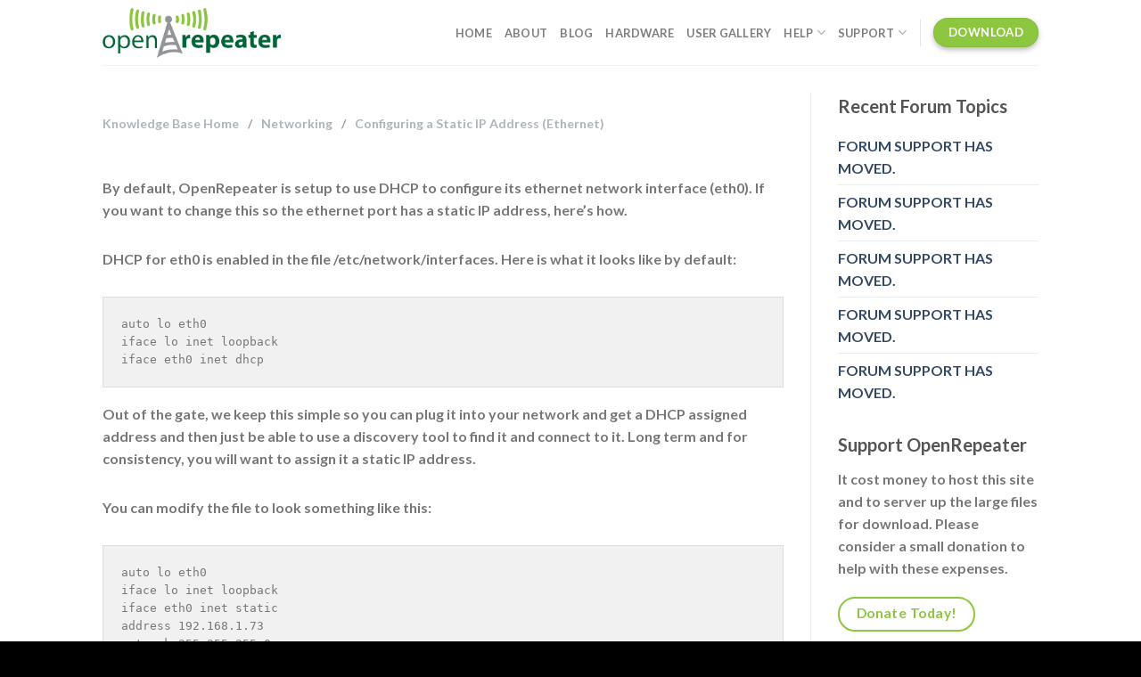

--- FILE ---
content_type: text/html; charset=UTF-8
request_url: https://openrepeater.com/knowledgebase/topic/configuring-a-static-ip-address/
body_size: 19703
content:
<!DOCTYPE html>
<html lang="en-US" class="loading-site no-js">
<head>
	<meta charset="UTF-8" />
	<link rel="profile" href="http://gmpg.org/xfn/11" />
	<link rel="pingback" href="https://openrepeater.com/xmlrpc.php" />

	<script>(function(html){html.className = html.className.replace(/\bno-js\b/,'js')})(document.documentElement);</script>
<title>Configuring a Static IP Address (Ethernet) &#8211; OpenRepeater Project</title>
<meta name='robots' content='max-image-preview:large' />
<meta name="dlm-version" content="4.8.9"><meta name="viewport" content="width=device-width, initial-scale=1" /><link rel='dns-prefetch' href='//cdn.jsdelivr.net' />
<link rel='dns-prefetch' href='//fonts.googleapis.com' />
<link rel='prefetch' href='https://openrepeater.com/wp-content/themes/flatsome/assets/js/flatsome.js?ver=f2c57559524d9813afd4' />
<link rel='prefetch' href='https://openrepeater.com/wp-content/themes/flatsome/assets/js/chunk.slider.js?ver=3.17.1' />
<link rel='prefetch' href='https://openrepeater.com/wp-content/themes/flatsome/assets/js/chunk.popups.js?ver=3.17.1' />
<link rel='prefetch' href='https://openrepeater.com/wp-content/themes/flatsome/assets/js/chunk.tooltips.js?ver=3.17.1' />
<link rel="alternate" type="application/rss+xml" title="OpenRepeater Project &raquo; Feed" href="https://openrepeater.com/feed/" />
<link rel="alternate" type="application/rss+xml" title="OpenRepeater Project &raquo; Comments Feed" href="https://openrepeater.com/comments/feed/" />
<link rel="alternate" title="oEmbed (JSON)" type="application/json+oembed" href="https://openrepeater.com/wp-json/oembed/1.0/embed?url=https%3A%2F%2Fopenrepeater.com%2F" />
<link rel="alternate" title="oEmbed (XML)" type="text/xml+oembed" href="https://openrepeater.com/wp-json/oembed/1.0/embed?url=https%3A%2F%2Fopenrepeater.com%2F&#038;format=xml" />
<style id='wp-img-auto-sizes-contain-inline-css' type='text/css'>
img:is([sizes=auto i],[sizes^="auto," i]){contain-intrinsic-size:3000px 1500px}
/*# sourceURL=wp-img-auto-sizes-contain-inline-css */
</style>
<link rel='stylesheet' id='formidable-css' href='https://openrepeater.com/wp-content/plugins/formidable/css/formidableforms.css?ver=123218' type='text/css' media='all' />
<link rel='stylesheet' id='givewp-campaign-blocks-fonts-css' href='https://fonts.googleapis.com/css2?family=Inter%3Awght%40400%3B500%3B600%3B700&#038;display=swap&#038;ver=6.9' type='text/css' media='all' />
<style id='wp-emoji-styles-inline-css' type='text/css'>

	img.wp-smiley, img.emoji {
		display: inline !important;
		border: none !important;
		box-shadow: none !important;
		height: 1em !important;
		width: 1em !important;
		margin: 0 0.07em !important;
		vertical-align: -0.1em !important;
		background: none !important;
		padding: 0 !important;
	}
/*# sourceURL=wp-emoji-styles-inline-css */
</style>
<style id='wp-block-library-inline-css' type='text/css'>
:root{--wp-block-synced-color:#7a00df;--wp-block-synced-color--rgb:122,0,223;--wp-bound-block-color:var(--wp-block-synced-color);--wp-editor-canvas-background:#ddd;--wp-admin-theme-color:#007cba;--wp-admin-theme-color--rgb:0,124,186;--wp-admin-theme-color-darker-10:#006ba1;--wp-admin-theme-color-darker-10--rgb:0,107,160.5;--wp-admin-theme-color-darker-20:#005a87;--wp-admin-theme-color-darker-20--rgb:0,90,135;--wp-admin-border-width-focus:2px}@media (min-resolution:192dpi){:root{--wp-admin-border-width-focus:1.5px}}.wp-element-button{cursor:pointer}:root .has-very-light-gray-background-color{background-color:#eee}:root .has-very-dark-gray-background-color{background-color:#313131}:root .has-very-light-gray-color{color:#eee}:root .has-very-dark-gray-color{color:#313131}:root .has-vivid-green-cyan-to-vivid-cyan-blue-gradient-background{background:linear-gradient(135deg,#00d084,#0693e3)}:root .has-purple-crush-gradient-background{background:linear-gradient(135deg,#34e2e4,#4721fb 50%,#ab1dfe)}:root .has-hazy-dawn-gradient-background{background:linear-gradient(135deg,#faaca8,#dad0ec)}:root .has-subdued-olive-gradient-background{background:linear-gradient(135deg,#fafae1,#67a671)}:root .has-atomic-cream-gradient-background{background:linear-gradient(135deg,#fdd79a,#004a59)}:root .has-nightshade-gradient-background{background:linear-gradient(135deg,#330968,#31cdcf)}:root .has-midnight-gradient-background{background:linear-gradient(135deg,#020381,#2874fc)}:root{--wp--preset--font-size--normal:16px;--wp--preset--font-size--huge:42px}.has-regular-font-size{font-size:1em}.has-larger-font-size{font-size:2.625em}.has-normal-font-size{font-size:var(--wp--preset--font-size--normal)}.has-huge-font-size{font-size:var(--wp--preset--font-size--huge)}.has-text-align-center{text-align:center}.has-text-align-left{text-align:left}.has-text-align-right{text-align:right}.has-fit-text{white-space:nowrap!important}#end-resizable-editor-section{display:none}.aligncenter{clear:both}.items-justified-left{justify-content:flex-start}.items-justified-center{justify-content:center}.items-justified-right{justify-content:flex-end}.items-justified-space-between{justify-content:space-between}.screen-reader-text{border:0;clip-path:inset(50%);height:1px;margin:-1px;overflow:hidden;padding:0;position:absolute;width:1px;word-wrap:normal!important}.screen-reader-text:focus{background-color:#ddd;clip-path:none;color:#444;display:block;font-size:1em;height:auto;left:5px;line-height:normal;padding:15px 23px 14px;text-decoration:none;top:5px;width:auto;z-index:100000}html :where(.has-border-color){border-style:solid}html :where([style*=border-top-color]){border-top-style:solid}html :where([style*=border-right-color]){border-right-style:solid}html :where([style*=border-bottom-color]){border-bottom-style:solid}html :where([style*=border-left-color]){border-left-style:solid}html :where([style*=border-width]){border-style:solid}html :where([style*=border-top-width]){border-top-style:solid}html :where([style*=border-right-width]){border-right-style:solid}html :where([style*=border-bottom-width]){border-bottom-style:solid}html :where([style*=border-left-width]){border-left-style:solid}html :where(img[class*=wp-image-]){height:auto;max-width:100%}:where(figure){margin:0 0 1em}html :where(.is-position-sticky){--wp-admin--admin-bar--position-offset:var(--wp-admin--admin-bar--height,0px)}@media screen and (max-width:600px){html :where(.is-position-sticky){--wp-admin--admin-bar--position-offset:0px}}

/*# sourceURL=wp-block-library-inline-css */
</style><style id='global-styles-inline-css' type='text/css'>
:root{--wp--preset--aspect-ratio--square: 1;--wp--preset--aspect-ratio--4-3: 4/3;--wp--preset--aspect-ratio--3-4: 3/4;--wp--preset--aspect-ratio--3-2: 3/2;--wp--preset--aspect-ratio--2-3: 2/3;--wp--preset--aspect-ratio--16-9: 16/9;--wp--preset--aspect-ratio--9-16: 9/16;--wp--preset--color--black: #000000;--wp--preset--color--cyan-bluish-gray: #abb8c3;--wp--preset--color--white: #ffffff;--wp--preset--color--pale-pink: #f78da7;--wp--preset--color--vivid-red: #cf2e2e;--wp--preset--color--luminous-vivid-orange: #ff6900;--wp--preset--color--luminous-vivid-amber: #fcb900;--wp--preset--color--light-green-cyan: #7bdcb5;--wp--preset--color--vivid-green-cyan: #00d084;--wp--preset--color--pale-cyan-blue: #8ed1fc;--wp--preset--color--vivid-cyan-blue: #0693e3;--wp--preset--color--vivid-purple: #9b51e0;--wp--preset--gradient--vivid-cyan-blue-to-vivid-purple: linear-gradient(135deg,rgb(6,147,227) 0%,rgb(155,81,224) 100%);--wp--preset--gradient--light-green-cyan-to-vivid-green-cyan: linear-gradient(135deg,rgb(122,220,180) 0%,rgb(0,208,130) 100%);--wp--preset--gradient--luminous-vivid-amber-to-luminous-vivid-orange: linear-gradient(135deg,rgb(252,185,0) 0%,rgb(255,105,0) 100%);--wp--preset--gradient--luminous-vivid-orange-to-vivid-red: linear-gradient(135deg,rgb(255,105,0) 0%,rgb(207,46,46) 100%);--wp--preset--gradient--very-light-gray-to-cyan-bluish-gray: linear-gradient(135deg,rgb(238,238,238) 0%,rgb(169,184,195) 100%);--wp--preset--gradient--cool-to-warm-spectrum: linear-gradient(135deg,rgb(74,234,220) 0%,rgb(151,120,209) 20%,rgb(207,42,186) 40%,rgb(238,44,130) 60%,rgb(251,105,98) 80%,rgb(254,248,76) 100%);--wp--preset--gradient--blush-light-purple: linear-gradient(135deg,rgb(255,206,236) 0%,rgb(152,150,240) 100%);--wp--preset--gradient--blush-bordeaux: linear-gradient(135deg,rgb(254,205,165) 0%,rgb(254,45,45) 50%,rgb(107,0,62) 100%);--wp--preset--gradient--luminous-dusk: linear-gradient(135deg,rgb(255,203,112) 0%,rgb(199,81,192) 50%,rgb(65,88,208) 100%);--wp--preset--gradient--pale-ocean: linear-gradient(135deg,rgb(255,245,203) 0%,rgb(182,227,212) 50%,rgb(51,167,181) 100%);--wp--preset--gradient--electric-grass: linear-gradient(135deg,rgb(202,248,128) 0%,rgb(113,206,126) 100%);--wp--preset--gradient--midnight: linear-gradient(135deg,rgb(2,3,129) 0%,rgb(40,116,252) 100%);--wp--preset--font-size--small: 13px;--wp--preset--font-size--medium: 20px;--wp--preset--font-size--large: 36px;--wp--preset--font-size--x-large: 42px;--wp--preset--spacing--20: 0.44rem;--wp--preset--spacing--30: 0.67rem;--wp--preset--spacing--40: 1rem;--wp--preset--spacing--50: 1.5rem;--wp--preset--spacing--60: 2.25rem;--wp--preset--spacing--70: 3.38rem;--wp--preset--spacing--80: 5.06rem;--wp--preset--shadow--natural: 6px 6px 9px rgba(0, 0, 0, 0.2);--wp--preset--shadow--deep: 12px 12px 50px rgba(0, 0, 0, 0.4);--wp--preset--shadow--sharp: 6px 6px 0px rgba(0, 0, 0, 0.2);--wp--preset--shadow--outlined: 6px 6px 0px -3px rgb(255, 255, 255), 6px 6px rgb(0, 0, 0);--wp--preset--shadow--crisp: 6px 6px 0px rgb(0, 0, 0);}:where(.is-layout-flex){gap: 0.5em;}:where(.is-layout-grid){gap: 0.5em;}body .is-layout-flex{display: flex;}.is-layout-flex{flex-wrap: wrap;align-items: center;}.is-layout-flex > :is(*, div){margin: 0;}body .is-layout-grid{display: grid;}.is-layout-grid > :is(*, div){margin: 0;}:where(.wp-block-columns.is-layout-flex){gap: 2em;}:where(.wp-block-columns.is-layout-grid){gap: 2em;}:where(.wp-block-post-template.is-layout-flex){gap: 1.25em;}:where(.wp-block-post-template.is-layout-grid){gap: 1.25em;}.has-black-color{color: var(--wp--preset--color--black) !important;}.has-cyan-bluish-gray-color{color: var(--wp--preset--color--cyan-bluish-gray) !important;}.has-white-color{color: var(--wp--preset--color--white) !important;}.has-pale-pink-color{color: var(--wp--preset--color--pale-pink) !important;}.has-vivid-red-color{color: var(--wp--preset--color--vivid-red) !important;}.has-luminous-vivid-orange-color{color: var(--wp--preset--color--luminous-vivid-orange) !important;}.has-luminous-vivid-amber-color{color: var(--wp--preset--color--luminous-vivid-amber) !important;}.has-light-green-cyan-color{color: var(--wp--preset--color--light-green-cyan) !important;}.has-vivid-green-cyan-color{color: var(--wp--preset--color--vivid-green-cyan) !important;}.has-pale-cyan-blue-color{color: var(--wp--preset--color--pale-cyan-blue) !important;}.has-vivid-cyan-blue-color{color: var(--wp--preset--color--vivid-cyan-blue) !important;}.has-vivid-purple-color{color: var(--wp--preset--color--vivid-purple) !important;}.has-black-background-color{background-color: var(--wp--preset--color--black) !important;}.has-cyan-bluish-gray-background-color{background-color: var(--wp--preset--color--cyan-bluish-gray) !important;}.has-white-background-color{background-color: var(--wp--preset--color--white) !important;}.has-pale-pink-background-color{background-color: var(--wp--preset--color--pale-pink) !important;}.has-vivid-red-background-color{background-color: var(--wp--preset--color--vivid-red) !important;}.has-luminous-vivid-orange-background-color{background-color: var(--wp--preset--color--luminous-vivid-orange) !important;}.has-luminous-vivid-amber-background-color{background-color: var(--wp--preset--color--luminous-vivid-amber) !important;}.has-light-green-cyan-background-color{background-color: var(--wp--preset--color--light-green-cyan) !important;}.has-vivid-green-cyan-background-color{background-color: var(--wp--preset--color--vivid-green-cyan) !important;}.has-pale-cyan-blue-background-color{background-color: var(--wp--preset--color--pale-cyan-blue) !important;}.has-vivid-cyan-blue-background-color{background-color: var(--wp--preset--color--vivid-cyan-blue) !important;}.has-vivid-purple-background-color{background-color: var(--wp--preset--color--vivid-purple) !important;}.has-black-border-color{border-color: var(--wp--preset--color--black) !important;}.has-cyan-bluish-gray-border-color{border-color: var(--wp--preset--color--cyan-bluish-gray) !important;}.has-white-border-color{border-color: var(--wp--preset--color--white) !important;}.has-pale-pink-border-color{border-color: var(--wp--preset--color--pale-pink) !important;}.has-vivid-red-border-color{border-color: var(--wp--preset--color--vivid-red) !important;}.has-luminous-vivid-orange-border-color{border-color: var(--wp--preset--color--luminous-vivid-orange) !important;}.has-luminous-vivid-amber-border-color{border-color: var(--wp--preset--color--luminous-vivid-amber) !important;}.has-light-green-cyan-border-color{border-color: var(--wp--preset--color--light-green-cyan) !important;}.has-vivid-green-cyan-border-color{border-color: var(--wp--preset--color--vivid-green-cyan) !important;}.has-pale-cyan-blue-border-color{border-color: var(--wp--preset--color--pale-cyan-blue) !important;}.has-vivid-cyan-blue-border-color{border-color: var(--wp--preset--color--vivid-cyan-blue) !important;}.has-vivid-purple-border-color{border-color: var(--wp--preset--color--vivid-purple) !important;}.has-vivid-cyan-blue-to-vivid-purple-gradient-background{background: var(--wp--preset--gradient--vivid-cyan-blue-to-vivid-purple) !important;}.has-light-green-cyan-to-vivid-green-cyan-gradient-background{background: var(--wp--preset--gradient--light-green-cyan-to-vivid-green-cyan) !important;}.has-luminous-vivid-amber-to-luminous-vivid-orange-gradient-background{background: var(--wp--preset--gradient--luminous-vivid-amber-to-luminous-vivid-orange) !important;}.has-luminous-vivid-orange-to-vivid-red-gradient-background{background: var(--wp--preset--gradient--luminous-vivid-orange-to-vivid-red) !important;}.has-very-light-gray-to-cyan-bluish-gray-gradient-background{background: var(--wp--preset--gradient--very-light-gray-to-cyan-bluish-gray) !important;}.has-cool-to-warm-spectrum-gradient-background{background: var(--wp--preset--gradient--cool-to-warm-spectrum) !important;}.has-blush-light-purple-gradient-background{background: var(--wp--preset--gradient--blush-light-purple) !important;}.has-blush-bordeaux-gradient-background{background: var(--wp--preset--gradient--blush-bordeaux) !important;}.has-luminous-dusk-gradient-background{background: var(--wp--preset--gradient--luminous-dusk) !important;}.has-pale-ocean-gradient-background{background: var(--wp--preset--gradient--pale-ocean) !important;}.has-electric-grass-gradient-background{background: var(--wp--preset--gradient--electric-grass) !important;}.has-midnight-gradient-background{background: var(--wp--preset--gradient--midnight) !important;}.has-small-font-size{font-size: var(--wp--preset--font-size--small) !important;}.has-medium-font-size{font-size: var(--wp--preset--font-size--medium) !important;}.has-large-font-size{font-size: var(--wp--preset--font-size--large) !important;}.has-x-large-font-size{font-size: var(--wp--preset--font-size--x-large) !important;}
/*# sourceURL=global-styles-inline-css */
</style>

<style id='classic-theme-styles-inline-css' type='text/css'>
/*! This file is auto-generated */
.wp-block-button__link{color:#fff;background-color:#32373c;border-radius:9999px;box-shadow:none;text-decoration:none;padding:calc(.667em + 2px) calc(1.333em + 2px);font-size:1.125em}.wp-block-file__button{background:#32373c;color:#fff;text-decoration:none}
/*# sourceURL=/wp-includes/css/classic-themes.min.css */
</style>
<link rel='stylesheet' id='pressapps-knowledge-base-css' href='https://openrepeater.com/wp-content/plugins/pressapps-knowledge-base/public/css/pressapps-knowledge-base-origin.css?ver=2.4.0' type='text/css' media='all' />
<style id='pressapps-knowledge-base-inline-css' type='text/css'>
.uk-card-body:hover, .uk-search-default .uk-search-input:focus { border-color: #8dc63f }
.pakb-toc { border-left-color: #8dc63f }
.pakb-accent-color, .pakb-accent-color a, .pakb-accent-color a:hover, .pakb-accent-color a:visited, .autocomplete-suggestion, .uk-card-body:hover .uk-card-title.pakb-secondary-color { color: #8dc63f }
.uk-button-primary, .uk-button-primary:focus, .styled-ol li:before { background-color: #8dc63f }
.pakb-list-icon svg, .pakb-box-icon svg, .pakb-like-btn svg, .pakb-dislike-btn svg { fill:  #8dc63f !important }
.pakb-secondary-color, .pakb-secondary-color a, .pakb-secondary-color a:hover, .pakb-secondary-color a:visited { color: #222222 }
.pakb-muted-color, .pakb-muted-color a, .pakb-muted-color a:hover, .pakb-muted-color a:visited, .uk-breadcrumb :last-child * { color: #AEB4BB }
.pakb-boxes .uk-card-title, .pakb-lists h2 { font-size: 24px;}
.pakb-boxes svg { height: 54px;}

/*# sourceURL=pressapps-knowledge-base-inline-css */
</style>
<link rel='stylesheet' id='bbp-default-css' href='https://openrepeater.com/wp-content/plugins/bbpress/templates/default/css/bbpress.min.css?ver=2.6.9' type='text/css' media='all' />
<link rel='stylesheet' id='give-styles-css' href='https://openrepeater.com/wp-content/plugins/give/build/assets/dist/css/give.css?ver=4.13.1' type='text/css' media='all' />
<link rel='stylesheet' id='give-donation-summary-style-frontend-css' href='https://openrepeater.com/wp-content/plugins/give/build/assets/dist/css/give-donation-summary.css?ver=4.13.1' type='text/css' media='all' />
<link rel='stylesheet' id='givewp-design-system-foundation-css' href='https://openrepeater.com/wp-content/plugins/give/build/assets/dist/css/design-system/foundation.css?ver=1.2.0' type='text/css' media='all' />
<link rel='stylesheet' id='enlighterjs-css' href='https://openrepeater.com/wp-content/plugins/enlighter/cache/enlighterjs.min.css?ver=+5sCehXzuGtd7Qp' type='text/css' media='all' />
<link rel='stylesheet' id='flatsome-main-css' href='https://openrepeater.com/wp-content/themes/flatsome/assets/css/flatsome.css?ver=3.17.1' type='text/css' media='all' />
<style id='flatsome-main-inline-css' type='text/css'>
@font-face {
				font-family: "fl-icons";
				font-display: block;
				src: url(https://openrepeater.com/wp-content/themes/flatsome/assets/css/icons/fl-icons.eot?v=3.17.1);
				src:
					url(https://openrepeater.com/wp-content/themes/flatsome/assets/css/icons/fl-icons.eot#iefix?v=3.17.1) format("embedded-opentype"),
					url(https://openrepeater.com/wp-content/themes/flatsome/assets/css/icons/fl-icons.woff2?v=3.17.1) format("woff2"),
					url(https://openrepeater.com/wp-content/themes/flatsome/assets/css/icons/fl-icons.ttf?v=3.17.1) format("truetype"),
					url(https://openrepeater.com/wp-content/themes/flatsome/assets/css/icons/fl-icons.woff?v=3.17.1) format("woff"),
					url(https://openrepeater.com/wp-content/themes/flatsome/assets/css/icons/fl-icons.svg?v=3.17.1#fl-icons) format("svg");
			}
/*# sourceURL=flatsome-main-inline-css */
</style>
<link rel='stylesheet' id='flatsome-style-css' href='https://openrepeater.com/wp-content/themes/flatsome-child/style.css?ver=3.0' type='text/css' media='all' />
<style id='rocket-lazyload-inline-css' type='text/css'>
.rll-youtube-player{position:relative;padding-bottom:56.23%;height:0;overflow:hidden;max-width:100%;}.rll-youtube-player:focus-within{outline: 2px solid currentColor;outline-offset: 5px;}.rll-youtube-player iframe{position:absolute;top:0;left:0;width:100%;height:100%;z-index:100;background:0 0}.rll-youtube-player img{bottom:0;display:block;left:0;margin:auto;max-width:100%;width:100%;position:absolute;right:0;top:0;border:none;height:auto;-webkit-transition:.4s all;-moz-transition:.4s all;transition:.4s all}.rll-youtube-player img:hover{-webkit-filter:brightness(75%)}.rll-youtube-player .play{height:100%;width:100%;left:0;top:0;position:absolute;background:url(https://openrepeater.com/wp-content/plugins/rocket-lazy-load/assets/img/youtube.png) no-repeat center;background-color: transparent !important;cursor:pointer;border:none;}
/*# sourceURL=rocket-lazyload-inline-css */
</style>
<script type="text/javascript" src="https://openrepeater.com/wp-includes/js/jquery/jquery.min.js?ver=3.7.1" id="jquery-core-js"></script>
<script type="text/javascript" src="https://openrepeater.com/wp-includes/js/jquery/jquery-migrate.min.js?ver=3.4.1" id="jquery-migrate-js"></script>
<script type="text/javascript" id="pressapps-knowledge-base-js-extra">
/* <![CDATA[ */
var PAKB = {"base_url":"https://openrepeater.com","ajaxurl":"https://openrepeater.com/wp-admin/admin-ajax.php","category":"1","noresult_placeholder":"No Results Found","tocscrolloffset":"100"};
//# sourceURL=pressapps-knowledge-base-js-extra
/* ]]> */
</script>
<script type="text/javascript" src="https://openrepeater.com/wp-content/plugins/pressapps-knowledge-base/public/js/pressapps-knowledge-base-public.js?ver=2.4.0" id="pressapps-knowledge-base-js"></script>
<script type="text/javascript" src="https://openrepeater.com/wp-includes/js/dist/hooks.min.js?ver=dd5603f07f9220ed27f1" id="wp-hooks-js"></script>
<script type="text/javascript" src="https://openrepeater.com/wp-includes/js/dist/i18n.min.js?ver=c26c3dc7bed366793375" id="wp-i18n-js"></script>
<script type="text/javascript" id="wp-i18n-js-after">
/* <![CDATA[ */
wp.i18n.setLocaleData( { 'text direction\u0004ltr': [ 'ltr' ] } );
//# sourceURL=wp-i18n-js-after
/* ]]> */
</script>
<script type="text/javascript" id="give-js-extra">
/* <![CDATA[ */
var give_global_vars = {"ajaxurl":"https://openrepeater.com/wp-admin/admin-ajax.php","checkout_nonce":"d4e1c3e345","currency":"USD","currency_sign":"$","currency_pos":"before","thousands_separator":",","decimal_separator":".","no_gateway":"Please select a payment method.","bad_minimum":"The minimum custom donation amount for this form is","bad_maximum":"The maximum custom donation amount for this form is","general_loading":"Loading...","purchase_loading":"Please Wait...","textForOverlayScreen":"\u003Ch3\u003EProcessing...\u003C/h3\u003E\u003Cp\u003EThis will only take a second!\u003C/p\u003E","number_decimals":"2","is_test_mode":"","give_version":"4.13.1","magnific_options":{"main_class":"give-modal","close_on_bg_click":false},"form_translation":{"payment-mode":"Please select payment mode.","give_first":"Please enter your first name.","give_last":"Please enter your last name.","give_email":"Please enter a valid email address.","give_user_login":"Invalid email address or username.","give_user_pass":"Enter a password.","give_user_pass_confirm":"Enter the password confirmation.","give_agree_to_terms":"You must agree to the terms and conditions."},"confirm_email_sent_message":"Please check your email and click on the link to access your complete donation history.","ajax_vars":{"ajaxurl":"https://openrepeater.com/wp-admin/admin-ajax.php","ajaxNonce":"1a05d7844c","loading":"Loading","select_option":"Please select an option","default_gateway":"paypal","permalinks":"1","number_decimals":2},"cookie_hash":"00754c997ca1eeb35264523b4b9d9a7d","session_nonce_cookie_name":"wp-give_session_reset_nonce_00754c997ca1eeb35264523b4b9d9a7d","session_cookie_name":"wp-give_session_00754c997ca1eeb35264523b4b9d9a7d","delete_session_nonce_cookie":"0"};
var giveApiSettings = {"root":"https://openrepeater.com/wp-json/give-api/v2/","rest_base":"give-api/v2"};
//# sourceURL=give-js-extra
/* ]]> */
</script>
<script type="text/javascript" src="https://openrepeater.com/wp-content/plugins/give/build/assets/dist/js/give.js?ver=8540f4f50a2032d9c5b5" id="give-js"></script>
<link rel="https://api.w.org/" href="https://openrepeater.com/wp-json/" /><link rel="EditURI" type="application/rsd+xml" title="RSD" href="https://openrepeater.com/xmlrpc.php?rsd" />
<meta name="generator" content="WordPress 6.9" />
<link rel="canonical" href="https://openrepeater.com/knowledgebase/topic/configuring-a-static-ip-address/" />
<link rel='shortlink' href='https://openrepeater.com/?p=1563' />
<style type="text/css">.awesome-changelog .log-items li .type.add{background:#16A05C;}.awesome-changelog .log-items li .type.removed{background:#3879D9;}.awesome-changelog .log-items li .type.fixed{background:#3879D9;}.awesome-changelog .log-items li .type.update{background:#1488C4;}</style><meta name="generator" content="Give v4.13.1" />
<script>document.documentElement.className += " js";</script>
<style>.bg{opacity: 0; transition: opacity 1s; -webkit-transition: opacity 1s;} .bg-loaded{opacity: 1;}</style><link rel="icon" href="https://openrepeater.com/wp-content/uploads/2023/08/cropped-OpenRepeater-Square-Logo-Mark-32x32.png" sizes="32x32" />
<link rel="icon" href="https://openrepeater.com/wp-content/uploads/2023/08/cropped-OpenRepeater-Square-Logo-Mark-192x192.png" sizes="192x192" />
<link rel="apple-touch-icon" href="https://openrepeater.com/wp-content/uploads/2023/08/cropped-OpenRepeater-Square-Logo-Mark-180x180.png" />
<meta name="msapplication-TileImage" content="https://openrepeater.com/wp-content/uploads/2023/08/cropped-OpenRepeater-Square-Logo-Mark-270x270.png" />
<style id="custom-css" type="text/css">:root {--primary-color: #8dc63f;}.header-main{height: 73px}#logo img{max-height: 73px}#logo{width:200px;}.header-top{min-height: 30px}.transparent .header-main{height: 90px}.transparent #logo img{max-height: 90px}.has-transparent + .page-title:first-of-type,.has-transparent + #main > .page-title,.has-transparent + #main > div > .page-title,.has-transparent + #main .page-header-wrapper:first-of-type .page-title{padding-top: 140px;}.header.show-on-scroll,.stuck .header-main{height:70px!important}.stuck #logo img{max-height: 70px!important}.header-bottom {background-color: #f1f1f1}@media (max-width: 549px) {.header-main{height: 70px}#logo img{max-height: 70px}}/* Color */.accordion-title.active, .has-icon-bg .icon .icon-inner,.logo a, .primary.is-underline, .primary.is-link, .badge-outline .badge-inner, .nav-outline > li.active> a,.nav-outline >li.active > a, .cart-icon strong,[data-color='primary'], .is-outline.primary{color: #8dc63f;}/* Color !important */[data-text-color="primary"]{color: #8dc63f!important;}/* Background Color */[data-text-bg="primary"]{background-color: #8dc63f;}/* Background */.scroll-to-bullets a,.featured-title, .label-new.menu-item > a:after, .nav-pagination > li > .current,.nav-pagination > li > span:hover,.nav-pagination > li > a:hover,.has-hover:hover .badge-outline .badge-inner,button[type="submit"], .button.wc-forward:not(.checkout):not(.checkout-button), .button.submit-button, .button.primary:not(.is-outline),.featured-table .title,.is-outline:hover, .has-icon:hover .icon-label,.nav-dropdown-bold .nav-column li > a:hover, .nav-dropdown.nav-dropdown-bold > li > a:hover, .nav-dropdown-bold.dark .nav-column li > a:hover, .nav-dropdown.nav-dropdown-bold.dark > li > a:hover, .header-vertical-menu__opener ,.is-outline:hover, .tagcloud a:hover,.grid-tools a, input[type='submit']:not(.is-form), .box-badge:hover .box-text, input.button.alt,.nav-box > li > a:hover,.nav-box > li.active > a,.nav-pills > li.active > a ,.current-dropdown .cart-icon strong, .cart-icon:hover strong, .nav-line-bottom > li > a:before, .nav-line-grow > li > a:before, .nav-line > li > a:before,.banner, .header-top, .slider-nav-circle .flickity-prev-next-button:hover svg, .slider-nav-circle .flickity-prev-next-button:hover .arrow, .primary.is-outline:hover, .button.primary:not(.is-outline), input[type='submit'].primary, input[type='submit'].primary, input[type='reset'].button, input[type='button'].primary, .badge-inner{background-color: #8dc63f;}/* Border */.nav-vertical.nav-tabs > li.active > a,.scroll-to-bullets a.active,.nav-pagination > li > .current,.nav-pagination > li > span:hover,.nav-pagination > li > a:hover,.has-hover:hover .badge-outline .badge-inner,.accordion-title.active,.featured-table,.is-outline:hover, .tagcloud a:hover,blockquote, .has-border, .cart-icon strong:after,.cart-icon strong,.blockUI:before, .processing:before,.loading-spin, .slider-nav-circle .flickity-prev-next-button:hover svg, .slider-nav-circle .flickity-prev-next-button:hover .arrow, .primary.is-outline:hover{border-color: #8dc63f}.nav-tabs > li.active > a{border-top-color: #8dc63f}.widget_shopping_cart_content .blockUI.blockOverlay:before { border-left-color: #8dc63f }.woocommerce-checkout-review-order .blockUI.blockOverlay:before { border-left-color: #8dc63f }/* Fill */.slider .flickity-prev-next-button:hover svg,.slider .flickity-prev-next-button:hover .arrow{fill: #8dc63f;}/* Focus */.primary:focus-visible, .submit-button:focus-visible, button[type="submit"]:focus-visible { outline-color: #8dc63f!important; }/* Background Color */[data-icon-label]:after, .secondary.is-underline:hover,.secondary.is-outline:hover,.icon-label,.button.secondary:not(.is-outline),.button.alt:not(.is-outline), .badge-inner.on-sale, .button.checkout, .single_add_to_cart_button, .current .breadcrumb-step{ background-color:#006838; }[data-text-bg="secondary"]{background-color: #006838;}/* Color */.secondary.is-underline,.secondary.is-link, .secondary.is-outline,.stars a.active, .star-rating:before, .woocommerce-page .star-rating:before,.star-rating span:before, .color-secondary{color: #006838}/* Color !important */[data-text-color="secondary"]{color: #006838!important;}/* Border */.secondary.is-outline:hover{border-color:#006838}/* Focus */.secondary:focus-visible, .alt:focus-visible { outline-color: #006838!important; }.success.is-underline:hover,.success.is-outline:hover,.success{background-color: #1E73BE}.success-color, .success.is-link, .success.is-outline{color: #1E73BE;}.success-border{border-color: #1E73BE!important;}/* Color !important */[data-text-color="success"]{color: #1E73BE!important;}/* Background Color */[data-text-bg="success"]{background-color: #1E73BE;}body{font-family: Lato, sans-serif;}body {font-weight: 400;font-style: normal;}.nav > li > a {font-family: Lato, sans-serif;}.mobile-sidebar-levels-2 .nav > li > ul > li > a {font-family: Lato, sans-serif;}.nav > li > a,.mobile-sidebar-levels-2 .nav > li > ul > li > a {font-weight: 700;font-style: normal;}h1,h2,h3,h4,h5,h6,.heading-font, .off-canvas-center .nav-sidebar.nav-vertical > li > a{font-family: Lato, sans-serif;}h1,h2,h3,h4,h5,h6,.heading-font,.banner h1,.banner h2 {font-weight: 700;font-style: normal;}.alt-font{font-family: "Dancing Script", sans-serif;}.alt-font {font-weight: 400!important;font-style: normal!important;}.absolute-footer, html{background-color: #000000}.nav-vertical-fly-out > li + li {border-top-width: 1px; border-top-style: solid;}.label-new.menu-item > a:after{content:"New";}.label-hot.menu-item > a:after{content:"Hot";}.label-sale.menu-item > a:after{content:"Sale";}.label-popular.menu-item > a:after{content:"Popular";}</style><style id="kirki-inline-styles">/* latin-ext */
@font-face {
  font-family: 'Lato';
  font-style: normal;
  font-weight: 400;
  font-display: swap;
  src: url(https://openrepeater.com/wp-content/fonts/lato/font) format('woff');
  unicode-range: U+0100-02BA, U+02BD-02C5, U+02C7-02CC, U+02CE-02D7, U+02DD-02FF, U+0304, U+0308, U+0329, U+1D00-1DBF, U+1E00-1E9F, U+1EF2-1EFF, U+2020, U+20A0-20AB, U+20AD-20C0, U+2113, U+2C60-2C7F, U+A720-A7FF;
}
/* latin */
@font-face {
  font-family: 'Lato';
  font-style: normal;
  font-weight: 400;
  font-display: swap;
  src: url(https://openrepeater.com/wp-content/fonts/lato/font) format('woff');
  unicode-range: U+0000-00FF, U+0131, U+0152-0153, U+02BB-02BC, U+02C6, U+02DA, U+02DC, U+0304, U+0308, U+0329, U+2000-206F, U+20AC, U+2122, U+2191, U+2193, U+2212, U+2215, U+FEFF, U+FFFD;
}
/* latin-ext */
@font-face {
  font-family: 'Lato';
  font-style: normal;
  font-weight: 700;
  font-display: swap;
  src: url(https://openrepeater.com/wp-content/fonts/lato/font) format('woff');
  unicode-range: U+0100-02BA, U+02BD-02C5, U+02C7-02CC, U+02CE-02D7, U+02DD-02FF, U+0304, U+0308, U+0329, U+1D00-1DBF, U+1E00-1E9F, U+1EF2-1EFF, U+2020, U+20A0-20AB, U+20AD-20C0, U+2113, U+2C60-2C7F, U+A720-A7FF;
}
/* latin */
@font-face {
  font-family: 'Lato';
  font-style: normal;
  font-weight: 700;
  font-display: swap;
  src: url(https://openrepeater.com/wp-content/fonts/lato/font) format('woff');
  unicode-range: U+0000-00FF, U+0131, U+0152-0153, U+02BB-02BC, U+02C6, U+02DA, U+02DC, U+0304, U+0308, U+0329, U+2000-206F, U+20AC, U+2122, U+2191, U+2193, U+2212, U+2215, U+FEFF, U+FFFD;
}/* vietnamese */
@font-face {
  font-family: 'Dancing Script';
  font-style: normal;
  font-weight: 400;
  font-display: swap;
  src: url(https://openrepeater.com/wp-content/fonts/dancing-script/font) format('woff');
  unicode-range: U+0102-0103, U+0110-0111, U+0128-0129, U+0168-0169, U+01A0-01A1, U+01AF-01B0, U+0300-0301, U+0303-0304, U+0308-0309, U+0323, U+0329, U+1EA0-1EF9, U+20AB;
}
/* latin-ext */
@font-face {
  font-family: 'Dancing Script';
  font-style: normal;
  font-weight: 400;
  font-display: swap;
  src: url(https://openrepeater.com/wp-content/fonts/dancing-script/font) format('woff');
  unicode-range: U+0100-02BA, U+02BD-02C5, U+02C7-02CC, U+02CE-02D7, U+02DD-02FF, U+0304, U+0308, U+0329, U+1D00-1DBF, U+1E00-1E9F, U+1EF2-1EFF, U+2020, U+20A0-20AB, U+20AD-20C0, U+2113, U+2C60-2C7F, U+A720-A7FF;
}
/* latin */
@font-face {
  font-family: 'Dancing Script';
  font-style: normal;
  font-weight: 400;
  font-display: swap;
  src: url(https://openrepeater.com/wp-content/fonts/dancing-script/font) format('woff');
  unicode-range: U+0000-00FF, U+0131, U+0152-0153, U+02BB-02BC, U+02C6, U+02DA, U+02DC, U+0304, U+0308, U+0329, U+2000-206F, U+20AC, U+2122, U+2191, U+2193, U+2212, U+2215, U+FEFF, U+FFFD;
}</style><noscript><style id="rocket-lazyload-nojs-css">.rll-youtube-player, [data-lazy-src]{display:none !important;}</style></noscript></head>

<body class="wp-singular knowledgebase-template-default single single-knowledgebase postid-1563 wp-theme-flatsome wp-child-theme-flatsome-child pakb-template-single lightbox nav-dropdown-has-arrow nav-dropdown-has-shadow nav-dropdown-has-border">


<a class="skip-link screen-reader-text" href="#main">Skip to content</a>

<div id="wrapper">

	
	<header id="header" class="header has-sticky sticky-jump">
		<div class="header-wrapper">
			<div id="masthead" class="header-main ">
      <div class="header-inner flex-row container logo-left medium-logo-center" role="navigation">

          <!-- Logo -->
          <div id="logo" class="flex-col logo">
            
<!-- Header logo -->
<a href="https://openrepeater.com/" title="OpenRepeater Project" rel="home">
		<img width="275" height="77" src="data:image/svg+xml,%3Csvg%20xmlns='http://www.w3.org/2000/svg'%20viewBox='0%200%20275%2077'%3E%3C/svg%3E" class="header_logo header-logo" alt="OpenRepeater Project" data-lazy-src="https://openrepeater.com/wp-content/uploads/2015/05/OpenRepeaterLogo-Login.png"/><noscript><img width="275" height="77" src="https://openrepeater.com/wp-content/uploads/2015/05/OpenRepeaterLogo-Login.png" class="header_logo header-logo" alt="OpenRepeater Project"/></noscript><img  width="275" height="77" src="data:image/svg+xml,%3Csvg%20xmlns='http://www.w3.org/2000/svg'%20viewBox='0%200%20275%2077'%3E%3C/svg%3E" class="header-logo-dark" alt="OpenRepeater Project" data-lazy-src="https://openrepeater.com/wp-content/uploads/2015/05/OpenRepeaterLogo-Login.png"/><noscript><img  width="275" height="77" src="https://openrepeater.com/wp-content/uploads/2015/05/OpenRepeaterLogo-Login.png" class="header-logo-dark" alt="OpenRepeater Project"/></noscript></a>
          </div>

          <!-- Mobile Left Elements -->
          <div class="flex-col show-for-medium flex-left">
            <ul class="mobile-nav nav nav-left ">
              <li class="nav-icon has-icon">
  		<a href="#" data-open="#main-menu" data-pos="left" data-bg="main-menu-overlay" data-color="" class="is-small" aria-label="Menu" aria-controls="main-menu" aria-expanded="false">

		  <i class="icon-menu" ></i>
		  		</a>
	</li>
            </ul>
          </div>

          <!-- Left Elements -->
          <div class="flex-col hide-for-medium flex-left
            flex-grow">
            <ul class="header-nav header-nav-main nav nav-left  nav-uppercase" >
                          </ul>
          </div>

          <!-- Right Elements -->
          <div class="flex-col hide-for-medium flex-right">
            <ul class="header-nav header-nav-main nav nav-right  nav-uppercase">
              <li id="menu-item-1097" class="menu-item menu-item-type-post_type menu-item-object-page menu-item-home menu-item-1097 menu-item-design-default"><a href="https://openrepeater.com/" class="nav-top-link">Home</a></li>
<li id="menu-item-1096" class="menu-item menu-item-type-post_type menu-item-object-page menu-item-1096 menu-item-design-default"><a href="https://openrepeater.com/about/" class="nav-top-link">About</a></li>
<li id="menu-item-3134" class="menu-item menu-item-type-post_type menu-item-object-page menu-item-3134 menu-item-design-default"><a href="https://openrepeater.com/blog/" class="nav-top-link">Blog</a></li>
<li id="menu-item-2284" class="menu-item menu-item-type-post_type menu-item-object-page menu-item-2284 menu-item-design-default"><a href="https://openrepeater.com/hardware/" class="nav-top-link">Hardware</a></li>
<li id="menu-item-2203" class="menu-item menu-item-type-post_type menu-item-object-page menu-item-2203 menu-item-design-default"><a href="https://openrepeater.com/gallery/" class="nav-top-link">User Gallery</a></li>
<li id="menu-item-1084" class="menu-item menu-item-type-custom menu-item-object-custom menu-item-has-children menu-item-1084 menu-item-design-default has-dropdown"><a class="nav-top-link" aria-expanded="false" aria-haspopup="menu">Help<i class="icon-angle-down" ></i></a>
<ul class="sub-menu nav-dropdown nav-dropdown-default">
	<li id="menu-item-2285" class="menu-item menu-item-type-post_type menu-item-object-page menu-item-2285"><a href="https://openrepeater.com/getting-started/">Getting Started</a></li>
	<li id="menu-item-3231" class="menu-item menu-item-type-post_type menu-item-object-page menu-item-3231"><a href="https://openrepeater.com/knowledgebase/">Knowledge Base</a></li>
	<li id="menu-item-3748" class="menu-item menu-item-type-custom menu-item-object-custom menu-item-3748"><a target="_blank" rel="noopener noreferrer" href="https://github.com/OpenRepeater/openrepeater/issues">GitHub Issues</a></li>
	<li id="menu-item-1094" class="menu-item menu-item-type-custom menu-item-object-custom menu-item-1094"><a href="https://openrepeater.com/forums">Forums (Archive)</a></li>
	<li id="menu-item-2539" class="menu-item menu-item-type-post_type menu-item-object-page menu-item-2539"><a href="https://openrepeater.com/videos/">Videos</a></li>
</ul>
</li>
<li id="menu-item-902" class="menu-item menu-item-type-custom menu-item-object-custom menu-item-has-children menu-item-902 menu-item-design-default has-dropdown"><a href="#" class="nav-top-link" aria-expanded="false" aria-haspopup="menu">Support<i class="icon-angle-down" ></i></a>
<ul class="sub-menu nav-dropdown nav-dropdown-default">
	<li id="menu-item-775" class="menu-item menu-item-type-post_type menu-item-object-page menu-item-775"><a href="https://openrepeater.com/contribute/">Contribute</a></li>
	<li id="menu-item-774" class="menu-item menu-item-type-post_type menu-item-object-page menu-item-774"><a href="https://openrepeater.com/donate/">Donate</a></li>
</ul>
</li>
<li class="header-divider"></li><li class="html header-button-1">
	<div class="header-button">
	<a href="https://openrepeater.com/downloads/" class="button primary box-shadow-2 box-shadow-3-hover"  style="border-radius:99px;">
    <span>Download</span>
  </a>
	</div>
</li>


            </ul>
          </div>

          <!-- Mobile Right Elements -->
          <div class="flex-col show-for-medium flex-right">
            <ul class="mobile-nav nav nav-right ">
                          </ul>
          </div>

      </div>

            <div class="container"><div class="top-divider full-width"></div></div>
      </div>
<div id="wide-nav" class="header-bottom wide-nav show-for-medium">
    <div class="flex-row container">

            
            
            
                          <div class="flex-col show-for-medium flex-grow">
                  <ul class="nav header-bottom-nav nav-center mobile-nav  nav-uppercase">
                      <li><a class="element-error tooltip" title="WooCommerce needed">-</a></li>                  </ul>
              </div>
            
    </div>
</div>

<div class="header-bg-container fill"><div class="header-bg-image fill"></div><div class="header-bg-color fill"></div></div>		</div>
	</header>

	
	<main id="main" class="">


<div class="page-wrapper page-right-sidebar">
<div class="row">

<div id="content" class="large-9 left col col-divided" role="main">
	<div class="page-inner">
				
			<br />
<article class="uk-article pakb-link">
<ul class="uk-breadcrumb pakb-link pakb-muted-color uk-margin-medium-bottom">
<li><a href="https://openrepeater.com/knowledgebase/">Knowledge Base Home</a></li>
<li><a href="https://openrepeater.com/knowledgebase/category/networking/">Networking</a></li>
<li><span>Configuring a Static IP Address (Ethernet)</span></li>
</ul>
<div class="pakb-article-content">
<p>By default, OpenRepeater is setup to use DHCP to configure its ethernet network interface (eth0). If you want to change this so the ethernet port has a static IP address, here&#8217;s how.</p>
<p>DHCP for eth0 is enabled in the file /etc/network/interfaces. Here is what it looks like by default:</p>
<pre>auto lo eth0
iface lo inet loopback
iface eth0 inet dhcp</pre>
<p>Out of the gate, we keep this simple so you can plug it into your network and get a DHCP assigned address and then just be able to use a discovery tool to find it and connect to it. Long term and for consistency, you will want to assign it a static IP address.</p>
<p>You can modify the file to look something like this:</p>
<pre>auto lo eth0
iface lo inet loopback
iface eth0 inet static
address 192.168.1.73
netmask 255.255.255.0
gateway 192.168.1.1</pre>
<p>So, instead of the line:</p>
<pre class="">iface eth0 inet dhcp</pre>
<p>You&#8217;ll need to replace that with lines like this:</p>
<pre class="">iface eth0 inet static
address 192.168.1.73
netmask 255.255.255.0
gateway 192.168.1.1</pre>
<p>The above example assigns the address 192.168.1.73 to eth0 with a subnet mask of 255.255.255.0 and a gateway of 192.168.1.1. You will need to make sure these match your network setup and double check your typing before you save the changes. Also, if you are running a mixed network (DHCP &amp; Static), you will need to make sure you assign a static address that is 1) available on your network, and 2) is outside of where DHCP assigns addresses.</p>
<p>You can use the following from the command line to edit the file:</p>
<pre class="">nano /etc/network/interfaces</pre>
<p>You will also need to check to make sure that you have a valid DNS server listed in <strong>/etc/resolv.conf</strong>. Edit this file using nano and add your DNS server (if it is not already there). If you are using a broadband router, add the address of your router as the DNS server.</p>
<p>When done with editing these file, double check your entries, then save. To do this simply exit the file (Ctrl + X) then you will pre prompted if you want to save and overwrite the file.</p>
<p>When done, restart the board:</p>
<pre class="">shutdown -r now</pre>
<p>Note: that if you were connected via SSH, you connection will be broken and you will need to reconnect with the new IP address you just set.</p>
</div>
<div class="pakb-muted-color uk-margin-medium-top"><time class="updated published" datetime="2016-03-12T00:27:20-05:00">Last Updated: 10 years ago</time> <span>in</span>&nbsp;<a href="https://openrepeater.com/knowledgebase/category/networking/">Networking</a> </div>
<div id="pakb-vote">
<div class="votes uk-margin-large-top">
<div class="uk-text-center mb-l text-l">Did this article answer your question?</div>
<div class="uk-flex uk-flex-center">
<div class="uk-text-right"><a title="I found this helpful" class="pakb-like-btn pakb-accent-color" data-uk-tooltip href="#" onclick="return false" data-post-id="1563"><svg xmlns="http://www.w3.org/2000/svg" viewBox="0 0 50 50" width="50" height="50" fill="#666"><path d="M 15 7 C 7.832031 7 2 12.832031 2 20 C 2 34.761719 18.695313 42.046875 24.375 46.78125 L 25 47.3125 L 25.625 46.78125 C 31.304688 42.046875 48 34.761719 48 20 C 48 12.832031 42.167969 7 35 7 C 30.945313 7 27.382813 8.925781 25 11.84375 C 22.617188 8.925781 19.054688 7 15 7 Z M 15 9 C 18.835938 9 22.1875 10.96875 24.15625 13.9375 L 25 15.1875 L 25.84375 13.9375 C 27.8125 10.96875 31.164063 9 35 9 C 41.085938 9 46 13.914063 46 20 C 46 32.898438 31.59375 39.574219 25 44.78125 C 18.40625 39.574219 4 32.898438 4 20 C 4 13.914063 8.914063 9 15 9 Z"/></svg></a></div>
<div class="uk-text-left"><a title="I did not find this helpful" class="pakb-dislike-btn pakb-accent-color" data-uk-tooltip href="#" onclick="return false" data-post-id="1563"><svg xmlns="http://www.w3.org/2000/svg" viewBox="0 0 50 50" width="50" height="50" fill="#666"><path d="M 15 7 C 7.855469 7 2 12.855469 2 20 C 2 34.761719 18.695313 42.046875 24.375 46.78125 C 24.742188 47.074219 25.257813 47.074219 25.625 46.78125 C 31.304688 42.046875 48 34.761719 48 20 C 48 12.855469 42.144531 7 35 7 C 32.742188 7 30.679688 7.558594 28.84375 8.53125 C 28.578125 8.660156 28.382813 8.902344 28.3125 9.1875 L 27.03125 14.78125 C 26.964844 15.078125 27.035156 15.386719 27.222656 15.621094 C 27.414063 15.859375 27.699219 15.996094 28 16 L 30.21875 16 L 27.15625 23.625 C 27.03125 23.933594 27.070313 24.285156 27.257813 24.5625 C 27.445313 24.839844 27.757813 25.003906 28.09375 25 L 28.90625 25 L 24.75 31.71875 L 25.96875 26.21875 C 26.035156 25.921875 25.964844 25.613281 25.777344 25.378906 C 25.585938 25.140625 25.300781 25.003906 25 25 L 23.09375 25 L 25.75 17.3125 C 25.847656 17.011719 25.800781 16.679688 25.613281 16.417969 C 25.429688 16.160156 25.132813 16.003906 24.8125 16 L 21.8125 16 L 22.875 10.375 C 22.941406 10.007813 22.796875 9.632813 22.5 9.40625 C 20.421875 7.875 17.804688 7 15 7 Z M 15 9 C 17.175781 9 19.140625 9.65625 20.78125 10.71875 L 19.625 16.8125 C 19.570313 17.101563 19.644531 17.402344 19.832031 17.632813 C 20.019531 17.859375 20.296875 17.996094 20.59375 18 L 23.40625 18 L 20.75 25.6875 C 20.652344 25.988281 20.699219 26.320313 20.886719 26.582031 C 21.070313 26.839844 21.367188 26.996094 21.6875 27 L 23.75 27 L 21.53125 36.96875 C 21.4375 37.4375 21.6875 37.90625 22.128906 38.085938 C 22.570313 38.269531 23.078125 38.113281 23.34375 37.71875 L 31.5625 24.53125 C 31.757813 24.21875 31.765625 23.824219 31.582031 23.503906 C 31.402344 23.183594 31.054688 22.988281 30.6875 23 L 29.59375 23 L 32.625 15.375 C 32.75 15.066406 32.710938 14.714844 32.523438 14.4375 C 32.335938 14.160156 32.023438 13.996094 31.6875 14 L 29.25 14 L 30.15625 10.125 C 31.621094 9.414063 33.207031 9 35 9 C 41.054688 9 46 13.945313 46 20 C 46 32.898438 31.59375 39.574219 25 44.78125 C 18.40625 39.574219 4 32.898438 4 20 C 4 13.945313 8.945313 9 15 9 Z"/></svg></a></div>
</div>
</div>
</div>
</article>

			
			</div>
</div>

<div class="large-3 col">
	<div class="box box_layout clearfix column_class widget widget_recent_entries"><div class="caption"><h3 class="featured_article_title">Recent Forum Topics</h3></div><div class="space margin-b20"></div>
		<ul class="bbp-topics-widget newness">

			
				<li>
					<a class="bbp-forum-title" href="https://openrepeater.com/forums/topic/forum-support-has-moved-6/">FORUM SUPPORT HAS MOVED.</a>

					
					
				</li>

			
				<li>
					<a class="bbp-forum-title" href="https://openrepeater.com/forums/topic/forum-support-has-moved-5/">FORUM SUPPORT HAS MOVED.</a>

					
					
				</li>

			
				<li>
					<a class="bbp-forum-title" href="https://openrepeater.com/forums/topic/forum-support-has-moved-4/">FORUM SUPPORT HAS MOVED.</a>

					
					
				</li>

			
				<li>
					<a class="bbp-forum-title" href="https://openrepeater.com/forums/topic/forum-support-has-moved-3/">FORUM SUPPORT HAS MOVED.</a>

					
					
				</li>

			
				<li>
					<a class="bbp-forum-title" href="https://openrepeater.com/forums/topic/forum-support-has-moved-2/">FORUM SUPPORT HAS MOVED.</a>

					
					
				</li>

			
		</ul>

		</div><div class="widget_text box box_layout clearfix column_class widget widget_recent_entries"><div class="caption"><h3 class="featured_article_title">Support OpenRepeater</h3></div><div class="space margin-b20"></div><div class="textwidget custom-html-widget">It cost money to host this site and to server up the large files for download. Please consider a small donation to help with these expenses.

	<div id="gap-895071135" class="gap-element clearfix" style="display:block; height:auto;">
		
<style>
#gap-895071135 {
  padding-top: 20px;
}
</style>
	</div>
	

<a href="https://openrepeater.com/donate/" target="_self" class="button primary is-outline lowercase"  style="border-radius:99px;">
    <span>Donate Today!</span>
  </a>
</div></div></div>

</div>
</div>



</main>

<footer id="footer" class="footer-wrapper">

	
<!-- FOOTER 1 -->

<!-- FOOTER 2 -->



<div class="absolute-footer dark medium-text-center small-text-center">
  <div class="container clearfix">

    
    <div class="footer-primary pull-left">
              <div class="menu-footer-menu-container"><ul id="menu-footer-menu" class="links footer-nav uppercase"><li id="menu-item-882" class="menu-item menu-item-type-post_type menu-item-object-page menu-item-882"><a href="https://openrepeater.com/donate/">Donate</a></li>
<li id="menu-item-883" class="menu-item menu-item-type-post_type menu-item-object-page menu-item-883"><a href="https://openrepeater.com/contribute/">Contribute</a></li>
<li id="menu-item-884" class="menu-item menu-item-type-custom menu-item-object-custom menu-item-884"><a href="https://github.com/OpenRepeater">GitHub Project Page</a></li>
<li id="menu-item-3011" class="menu-item menu-item-type-custom menu-item-object-custom menu-item-3011"><a target="_blank" href="https://www.youtube.com/t/terms">YouTube Terms (TOS)</a></li>
</ul></div>            <div class="copyright-footer">
        The OpenRepeater Project  website is managed by <strong>N3MBH</strong>      </div>
          </div>
  </div>
</div>

<a href="#top" class="back-to-top button icon invert plain fixed bottom z-1 is-outline hide-for-medium circle" id="top-link" aria-label="Go to top"><i class="icon-angle-up" ></i></a>

</footer>

</div>

<div id="main-menu" class="mobile-sidebar no-scrollbar mfp-hide">

	
	<div class="sidebar-menu no-scrollbar ">

		
					<ul class="nav nav-sidebar nav-vertical nav-uppercase" data-tab="1">
				<li class="menu-item menu-item-type-post_type menu-item-object-page menu-item-home menu-item-1097"><a href="https://openrepeater.com/">Home</a></li>
<li class="menu-item menu-item-type-post_type menu-item-object-page menu-item-1096"><a href="https://openrepeater.com/about/">About</a></li>
<li class="menu-item menu-item-type-post_type menu-item-object-page menu-item-3134"><a href="https://openrepeater.com/blog/">Blog</a></li>
<li class="menu-item menu-item-type-post_type menu-item-object-page menu-item-2284"><a href="https://openrepeater.com/hardware/">Hardware</a></li>
<li class="menu-item menu-item-type-post_type menu-item-object-page menu-item-2203"><a href="https://openrepeater.com/gallery/">User Gallery</a></li>
<li class="menu-item menu-item-type-custom menu-item-object-custom menu-item-has-children menu-item-1084"><a>Help</a>
<ul class="sub-menu nav-sidebar-ul children">
	<li class="menu-item menu-item-type-post_type menu-item-object-page menu-item-2285"><a href="https://openrepeater.com/getting-started/">Getting Started</a></li>
	<li class="menu-item menu-item-type-post_type menu-item-object-page menu-item-3231"><a href="https://openrepeater.com/knowledgebase/">Knowledge Base</a></li>
	<li class="menu-item menu-item-type-custom menu-item-object-custom menu-item-3748"><a target="_blank" rel="noopener noreferrer" href="https://github.com/OpenRepeater/openrepeater/issues">GitHub Issues</a></li>
	<li class="menu-item menu-item-type-custom menu-item-object-custom menu-item-1094"><a href="https://openrepeater.com/forums">Forums (Archive)</a></li>
	<li class="menu-item menu-item-type-post_type menu-item-object-page menu-item-2539"><a href="https://openrepeater.com/videos/">Videos</a></li>
</ul>
</li>
<li class="menu-item menu-item-type-custom menu-item-object-custom menu-item-has-children menu-item-902"><a href="#">Support</a>
<ul class="sub-menu nav-sidebar-ul children">
	<li class="menu-item menu-item-type-post_type menu-item-object-page menu-item-775"><a href="https://openrepeater.com/contribute/">Contribute</a></li>
	<li class="menu-item menu-item-type-post_type menu-item-object-page menu-item-774"><a href="https://openrepeater.com/donate/">Donate</a></li>
</ul>
</li>
<li class="html header-button-1">
	<div class="header-button">
	<a href="https://openrepeater.com/downloads/" class="button primary box-shadow-2 box-shadow-3-hover"  style="border-radius:99px;">
    <span>Download</span>
  </a>
	</div>
</li>


			</ul>
		
		
	</div>

	
</div>
<script type="speculationrules">
{"prefetch":[{"source":"document","where":{"and":[{"href_matches":"/*"},{"not":{"href_matches":["/wp-*.php","/wp-admin/*","/wp-content/uploads/*","/wp-content/*","/wp-content/plugins/*","/wp-content/themes/flatsome-child/*","/wp-content/themes/flatsome/*","/*\\?(.+)"]}},{"not":{"selector_matches":"a[rel~=\"nofollow\"]"}},{"not":{"selector_matches":".no-prefetch, .no-prefetch a"}}]},"eagerness":"conservative"}]}
</script>
<script type="text/javascript" id="give-donation-summary-script-frontend-js-extra">
/* <![CDATA[ */
var GiveDonationSummaryData = {"currencyPrecisionLookup":{"USD":2,"EUR":2,"GBP":2,"AUD":2,"BRL":2,"CAD":2,"CZK":2,"DKK":2,"HKD":2,"HUF":2,"ILS":2,"JPY":0,"MYR":2,"MXN":2,"MAD":2,"NZD":2,"NOK":2,"PHP":2,"PLN":2,"SGD":2,"KRW":0,"ZAR":2,"SEK":2,"CHF":2,"TWD":2,"THB":2,"INR":2,"TRY":2,"IRR":2,"RUB":2,"AED":2,"AMD":2,"ANG":2,"ARS":2,"AWG":2,"BAM":2,"BDT":2,"BHD":3,"BMD":2,"BND":2,"BOB":2,"BSD":2,"BWP":2,"BZD":2,"CLP":0,"CNY":2,"COP":2,"CRC":2,"CUC":2,"CUP":2,"DOP":2,"EGP":2,"GIP":2,"GTQ":2,"HNL":2,"HRK":2,"IDR":2,"ISK":0,"JMD":2,"JOD":2,"KES":2,"KWD":2,"KYD":2,"MKD":2,"NPR":2,"OMR":3,"PEN":2,"PKR":2,"RON":2,"SAR":2,"SZL":2,"TOP":2,"TZS":2,"TVD":2,"UAH":2,"UYU":2,"VEF":2,"VES":2,"VED":2,"XCD":2,"XCG":2,"XDR":2,"AFN":2,"ALL":2,"AOA":2,"AZN":2,"BBD":2,"BGN":2,"BIF":0,"XBT":8,"BTN":1,"BYR":2,"BYN":2,"CDF":2,"CVE":2,"DJF":0,"DZD":2,"ERN":2,"ETB":2,"FJD":2,"FKP":2,"GEL":2,"GGP":2,"GHS":2,"GMD":2,"GNF":0,"GYD":2,"HTG":2,"IMP":2,"IQD":2,"IRT":2,"JEP":2,"KGS":2,"KHR":0,"KMF":2,"KPW":0,"KZT":2,"LAK":0,"LBP":2,"LKR":0,"LRD":2,"LSL":2,"LYD":3,"MDL":2,"MGA":0,"MMK":2,"MNT":2,"MOP":2,"MRO":2,"MRU":2,"MUR":2,"MVR":1,"MWK":2,"MZN":0,"NAD":2,"NGN":2,"NIO":2,"PAB":2,"PGK":2,"PRB":2,"PYG":2,"QAR":2,"RSD":2,"RWF":2,"SBD":2,"SCR":2,"SDG":2,"SHP":2,"SLL":2,"SLE":2,"SOS":2,"SRD":2,"SSP":2,"STD":2,"STN":2,"SVC":2,"SYP":2,"TJS":2,"TMT":2,"TND":3,"TTD":2,"UGX":2,"UZS":2,"VND":1,"VUV":0,"WST":2,"XAF":2,"XOF":2,"XPF":2,"YER":2,"ZMW":2,"ZWL":2},"recurringLabelLookup":[]};
//# sourceURL=give-donation-summary-script-frontend-js-extra
/* ]]> */
</script>
<script type="text/javascript" src="https://openrepeater.com/wp-content/plugins/give/build/assets/dist/js/give-donation-summary.js?ver=4.13.1" id="give-donation-summary-script-frontend-js"></script>
<script type="text/javascript" src="https://openrepeater.com/wp-includes/js/dist/vendor/react.min.js?ver=18.3.1.1" id="react-js"></script>
<script type="text/javascript" src="https://openrepeater.com/wp-includes/js/dist/vendor/react-jsx-runtime.min.js?ver=18.3.1" id="react-jsx-runtime-js"></script>
<script type="text/javascript" src="https://openrepeater.com/wp-includes/js/dist/url.min.js?ver=9e178c9516d1222dc834" id="wp-url-js"></script>
<script type="text/javascript" src="https://openrepeater.com/wp-includes/js/dist/api-fetch.min.js?ver=3a4d9af2b423048b0dee" id="wp-api-fetch-js"></script>
<script type="text/javascript" id="wp-api-fetch-js-after">
/* <![CDATA[ */
wp.apiFetch.use( wp.apiFetch.createRootURLMiddleware( "https://openrepeater.com/wp-json/" ) );
wp.apiFetch.nonceMiddleware = wp.apiFetch.createNonceMiddleware( "2e10158263" );
wp.apiFetch.use( wp.apiFetch.nonceMiddleware );
wp.apiFetch.use( wp.apiFetch.mediaUploadMiddleware );
wp.apiFetch.nonceEndpoint = "https://openrepeater.com/wp-admin/admin-ajax.php?action=rest-nonce";
(function(){if(!window.wp||!wp.apiFetch||!wp.apiFetch.use){return;}wp.apiFetch.use(function(options,next){var p=String((options&&(options.path||options.url))||"");try{var u=new URL(p,window.location.origin);p=(u.pathname||"")+(u.search||"");}catch(e){}if(p.indexOf("/wp/v2/users/me")!==-1){return Promise.resolve(null);}return next(options);});})();
//# sourceURL=wp-api-fetch-js-after
/* ]]> */
</script>
<script type="text/javascript" src="https://openrepeater.com/wp-includes/js/dist/vendor/react-dom.min.js?ver=18.3.1.1" id="react-dom-js"></script>
<script type="text/javascript" src="https://openrepeater.com/wp-includes/js/dist/dom-ready.min.js?ver=f77871ff7694fffea381" id="wp-dom-ready-js"></script>
<script type="text/javascript" src="https://openrepeater.com/wp-includes/js/dist/a11y.min.js?ver=cb460b4676c94bd228ed" id="wp-a11y-js"></script>
<script type="text/javascript" src="https://openrepeater.com/wp-includes/js/dist/blob.min.js?ver=9113eed771d446f4a556" id="wp-blob-js"></script>
<script type="text/javascript" src="https://openrepeater.com/wp-includes/js/dist/block-serialization-default-parser.min.js?ver=14d44daebf663d05d330" id="wp-block-serialization-default-parser-js"></script>
<script type="text/javascript" src="https://openrepeater.com/wp-includes/js/dist/autop.min.js?ver=9fb50649848277dd318d" id="wp-autop-js"></script>
<script type="text/javascript" src="https://openrepeater.com/wp-includes/js/dist/deprecated.min.js?ver=e1f84915c5e8ae38964c" id="wp-deprecated-js"></script>
<script type="text/javascript" src="https://openrepeater.com/wp-includes/js/dist/dom.min.js?ver=26edef3be6483da3de2e" id="wp-dom-js"></script>
<script type="text/javascript" src="https://openrepeater.com/wp-includes/js/dist/escape-html.min.js?ver=6561a406d2d232a6fbd2" id="wp-escape-html-js"></script>
<script type="text/javascript" src="https://openrepeater.com/wp-includes/js/dist/element.min.js?ver=6a582b0c827fa25df3dd" id="wp-element-js"></script>
<script type="text/javascript" src="https://openrepeater.com/wp-includes/js/dist/is-shallow-equal.min.js?ver=e0f9f1d78d83f5196979" id="wp-is-shallow-equal-js"></script>
<script type="text/javascript" src="https://openrepeater.com/wp-includes/js/dist/keycodes.min.js?ver=34c8fb5e7a594a1c8037" id="wp-keycodes-js"></script>
<script type="text/javascript" src="https://openrepeater.com/wp-includes/js/dist/priority-queue.min.js?ver=2d59d091223ee9a33838" id="wp-priority-queue-js"></script>
<script type="text/javascript" src="https://openrepeater.com/wp-includes/js/dist/compose.min.js?ver=7a9b375d8c19cf9d3d9b" id="wp-compose-js"></script>
<script type="text/javascript" src="https://openrepeater.com/wp-includes/js/dist/private-apis.min.js?ver=4f465748bda624774139" id="wp-private-apis-js"></script>
<script type="text/javascript" src="https://openrepeater.com/wp-includes/js/dist/redux-routine.min.js?ver=8bb92d45458b29590f53" id="wp-redux-routine-js"></script>
<script type="text/javascript" src="https://openrepeater.com/wp-includes/js/dist/data.min.js?ver=f940198280891b0b6318" id="wp-data-js"></script>
<script type="text/javascript" id="wp-data-js-after">
/* <![CDATA[ */
( function() {
	var userId = 0;
	var storageKey = "WP_DATA_USER_" + userId;
	wp.data
		.use( wp.data.plugins.persistence, { storageKey: storageKey } );
} )();
//# sourceURL=wp-data-js-after
/* ]]> */
</script>
<script type="text/javascript" src="https://openrepeater.com/wp-includes/js/dist/html-entities.min.js?ver=e8b78b18a162491d5e5f" id="wp-html-entities-js"></script>
<script type="text/javascript" src="https://openrepeater.com/wp-includes/js/dist/rich-text.min.js?ver=5bdbb44f3039529e3645" id="wp-rich-text-js"></script>
<script type="text/javascript" src="https://openrepeater.com/wp-includes/js/dist/shortcode.min.js?ver=0b3174183b858f2df320" id="wp-shortcode-js"></script>
<script type="text/javascript" src="https://openrepeater.com/wp-includes/js/dist/warning.min.js?ver=d69bc18c456d01c11d5a" id="wp-warning-js"></script>
<script type="text/javascript" src="https://openrepeater.com/wp-includes/js/dist/blocks.min.js?ver=de131db49fa830bc97da" id="wp-blocks-js"></script>
<script type="text/javascript" src="https://openrepeater.com/wp-includes/js/dist/vendor/moment.min.js?ver=2.30.1" id="moment-js"></script>
<script type="text/javascript" id="moment-js-after">
/* <![CDATA[ */
moment.updateLocale( 'en_US', {"months":["January","February","March","April","May","June","July","August","September","October","November","December"],"monthsShort":["Jan","Feb","Mar","Apr","May","Jun","Jul","Aug","Sep","Oct","Nov","Dec"],"weekdays":["Sunday","Monday","Tuesday","Wednesday","Thursday","Friday","Saturday"],"weekdaysShort":["Sun","Mon","Tue","Wed","Thu","Fri","Sat"],"week":{"dow":1},"longDateFormat":{"LT":"g:i a","LTS":null,"L":null,"LL":"F j, Y","LLL":"F j, Y g:i a","LLLL":null}} );
//# sourceURL=moment-js-after
/* ]]> */
</script>
<script type="text/javascript" src="https://openrepeater.com/wp-includes/js/dist/date.min.js?ver=795a56839718d3ff7eae" id="wp-date-js"></script>
<script type="text/javascript" id="wp-date-js-after">
/* <![CDATA[ */
wp.date.setSettings( {"l10n":{"locale":"en_US","months":["January","February","March","April","May","June","July","August","September","October","November","December"],"monthsShort":["Jan","Feb","Mar","Apr","May","Jun","Jul","Aug","Sep","Oct","Nov","Dec"],"weekdays":["Sunday","Monday","Tuesday","Wednesday","Thursday","Friday","Saturday"],"weekdaysShort":["Sun","Mon","Tue","Wed","Thu","Fri","Sat"],"meridiem":{"am":"am","pm":"pm","AM":"AM","PM":"PM"},"relative":{"future":"%s from now","past":"%s ago","s":"a second","ss":"%d seconds","m":"a minute","mm":"%d minutes","h":"an hour","hh":"%d hours","d":"a day","dd":"%d days","M":"a month","MM":"%d months","y":"a year","yy":"%d years"},"startOfWeek":1},"formats":{"time":"g:i a","date":"F j, Y","datetime":"F j, Y g:i a","datetimeAbbreviated":"M j, Y g:i a"},"timezone":{"offset":-5,"offsetFormatted":"-5","string":"America/New_York","abbr":"EST"}} );
//# sourceURL=wp-date-js-after
/* ]]> */
</script>
<script type="text/javascript" src="https://openrepeater.com/wp-includes/js/dist/primitives.min.js?ver=0b5dcc337aa7cbf75570" id="wp-primitives-js"></script>
<script type="text/javascript" src="https://openrepeater.com/wp-includes/js/dist/components.min.js?ver=ad5cb4227f07a3d422ad" id="wp-components-js"></script>
<script type="text/javascript" src="https://openrepeater.com/wp-includes/js/dist/keyboard-shortcuts.min.js?ver=fbc45a34ce65c5723afa" id="wp-keyboard-shortcuts-js"></script>
<script type="text/javascript" src="https://openrepeater.com/wp-includes/js/dist/commands.min.js?ver=cac8f4817ab7cea0ac49" id="wp-commands-js"></script>
<script type="text/javascript" src="https://openrepeater.com/wp-includes/js/dist/notices.min.js?ver=f62fbf15dcc23301922f" id="wp-notices-js"></script>
<script type="text/javascript" src="https://openrepeater.com/wp-includes/js/dist/preferences-persistence.min.js?ver=e954d3a4426d311f7d1a" id="wp-preferences-persistence-js"></script>
<script type="text/javascript" src="https://openrepeater.com/wp-includes/js/dist/preferences.min.js?ver=2ca086aed510c242a1ed" id="wp-preferences-js"></script>
<script type="text/javascript" id="wp-preferences-js-after">
/* <![CDATA[ */
( function() {
				var serverData = false;
				var userId = "0";
				var persistenceLayer = wp.preferencesPersistence.__unstableCreatePersistenceLayer( serverData, userId );
				var preferencesStore = wp.preferences.store;
				wp.data.dispatch( preferencesStore ).setPersistenceLayer( persistenceLayer );
			} ) ();
//# sourceURL=wp-preferences-js-after
/* ]]> */
</script>
<script type="text/javascript" src="https://openrepeater.com/wp-includes/js/dist/style-engine.min.js?ver=7c6fcedc37dadafb8a81" id="wp-style-engine-js"></script>
<script type="text/javascript" src="https://openrepeater.com/wp-includes/js/dist/token-list.min.js?ver=cfdf635a436c3953a965" id="wp-token-list-js"></script>
<script type="text/javascript" src="https://openrepeater.com/wp-includes/js/dist/block-editor.min.js?ver=6ab992f915da9674d250" id="wp-block-editor-js"></script>
<script type="text/javascript" src="https://openrepeater.com/wp-includes/js/dist/core-data.min.js?ver=15baadfe6e1374188072" id="wp-core-data-js"></script>
<script type="text/javascript" src="https://openrepeater.com/wp-content/plugins/give/build/entitiesPublic.js?ver=b759f2adda1f29c50713" id="givewp-entities-public-js"></script>
<script type="text/javascript" src="https://openrepeater.com/wp-content/themes/flatsome/inc/extensions/flatsome-live-search/flatsome-live-search.js?ver=3.17.1" id="flatsome-live-search-js"></script>
<script type="text/javascript" src="https://openrepeater.com/wp-content/plugins/enlighter/cache/enlighterjs.min.js?ver=+5sCehXzuGtd7Qp" id="enlighterjs-js"></script>
<script type="text/javascript" id="enlighterjs-js-after">
/* <![CDATA[ */
!function(e,n){if("undefined"!=typeof EnlighterJS){var o={"selectors":{"block":"pre.EnlighterJSRAW","inline":"code.EnlighterJSRAW"},"options":{"indent":4,"ampersandCleanup":true,"linehover":true,"rawcodeDbclick":false,"textOverflow":"break","linenumbers":true,"theme":"enlighter","language":"generic","retainCssClasses":false,"collapse":false,"toolbarOuter":"","toolbarTop":"{BTN_RAW}{BTN_COPY}{BTN_WINDOW}{BTN_WEBSITE}","toolbarBottom":""}};(e.EnlighterJSINIT=function(){EnlighterJS.init(o.selectors.block,o.selectors.inline,o.options)})()}else{(n&&(n.error||n.log)||function(){})("Error: EnlighterJS resources not loaded yet!")}}(window,console);
//# sourceURL=enlighterjs-js-after
/* ]]> */
</script>
<script type="text/javascript" src="https://openrepeater.com/wp-includes/js/hoverIntent.min.js?ver=1.10.2" id="hoverIntent-js"></script>
<script type="text/javascript" id="flatsome-js-js-extra">
/* <![CDATA[ */
var flatsomeVars = {"theme":{"version":"3.17.1"},"ajaxurl":"https://openrepeater.com/wp-admin/admin-ajax.php","rtl":"","sticky_height":"70","stickyHeaderHeight":"0","scrollPaddingTop":"0","assets_url":"https://openrepeater.com/wp-content/themes/flatsome/assets/","lightbox":{"close_markup":"\u003Cbutton title=\"%title%\" type=\"button\" class=\"mfp-close\"\u003E\u003Csvg xmlns=\"http://www.w3.org/2000/svg\" width=\"28\" height=\"28\" viewBox=\"0 0 24 24\" fill=\"none\" stroke=\"currentColor\" stroke-width=\"2\" stroke-linecap=\"round\" stroke-linejoin=\"round\" class=\"feather feather-x\"\u003E\u003Cline x1=\"18\" y1=\"6\" x2=\"6\" y2=\"18\"\u003E\u003C/line\u003E\u003Cline x1=\"6\" y1=\"6\" x2=\"18\" y2=\"18\"\u003E\u003C/line\u003E\u003C/svg\u003E\u003C/button\u003E","close_btn_inside":false},"user":{"can_edit_pages":false},"i18n":{"mainMenu":"Main Menu","toggleButton":"Toggle"},"options":{"cookie_notice_version":"1","swatches_layout":false,"swatches_disable_deselect":false,"swatches_box_select_event":false,"swatches_box_behavior_selected":false,"swatches_box_update_urls":"1","swatches_box_reset":false,"swatches_box_reset_limited":false,"swatches_box_reset_extent":false,"swatches_box_reset_time":300,"search_result_latency":"0"}};
//# sourceURL=flatsome-js-js-extra
/* ]]> */
</script>
<script type="text/javascript" src="https://openrepeater.com/wp-content/themes/flatsome/assets/js/flatsome.js?ver=f2c57559524d9813afd4" id="flatsome-js-js"></script>
<script id="wp-emoji-settings" type="application/json">
{"baseUrl":"https://s.w.org/images/core/emoji/17.0.2/72x72/","ext":".png","svgUrl":"https://s.w.org/images/core/emoji/17.0.2/svg/","svgExt":".svg","source":{"concatemoji":"https://openrepeater.com/wp-includes/js/wp-emoji-release.min.js?ver=6.9"}}
</script>
<script type="module">
/* <![CDATA[ */
/*! This file is auto-generated */
const a=JSON.parse(document.getElementById("wp-emoji-settings").textContent),o=(window._wpemojiSettings=a,"wpEmojiSettingsSupports"),s=["flag","emoji"];function i(e){try{var t={supportTests:e,timestamp:(new Date).valueOf()};sessionStorage.setItem(o,JSON.stringify(t))}catch(e){}}function c(e,t,n){e.clearRect(0,0,e.canvas.width,e.canvas.height),e.fillText(t,0,0);t=new Uint32Array(e.getImageData(0,0,e.canvas.width,e.canvas.height).data);e.clearRect(0,0,e.canvas.width,e.canvas.height),e.fillText(n,0,0);const a=new Uint32Array(e.getImageData(0,0,e.canvas.width,e.canvas.height).data);return t.every((e,t)=>e===a[t])}function p(e,t){e.clearRect(0,0,e.canvas.width,e.canvas.height),e.fillText(t,0,0);var n=e.getImageData(16,16,1,1);for(let e=0;e<n.data.length;e++)if(0!==n.data[e])return!1;return!0}function u(e,t,n,a){switch(t){case"flag":return n(e,"\ud83c\udff3\ufe0f\u200d\u26a7\ufe0f","\ud83c\udff3\ufe0f\u200b\u26a7\ufe0f")?!1:!n(e,"\ud83c\udde8\ud83c\uddf6","\ud83c\udde8\u200b\ud83c\uddf6")&&!n(e,"\ud83c\udff4\udb40\udc67\udb40\udc62\udb40\udc65\udb40\udc6e\udb40\udc67\udb40\udc7f","\ud83c\udff4\u200b\udb40\udc67\u200b\udb40\udc62\u200b\udb40\udc65\u200b\udb40\udc6e\u200b\udb40\udc67\u200b\udb40\udc7f");case"emoji":return!a(e,"\ud83e\u1fac8")}return!1}function f(e,t,n,a){let r;const o=(r="undefined"!=typeof WorkerGlobalScope&&self instanceof WorkerGlobalScope?new OffscreenCanvas(300,150):document.createElement("canvas")).getContext("2d",{willReadFrequently:!0}),s=(o.textBaseline="top",o.font="600 32px Arial",{});return e.forEach(e=>{s[e]=t(o,e,n,a)}),s}function r(e){var t=document.createElement("script");t.src=e,t.defer=!0,document.head.appendChild(t)}a.supports={everything:!0,everythingExceptFlag:!0},new Promise(t=>{let n=function(){try{var e=JSON.parse(sessionStorage.getItem(o));if("object"==typeof e&&"number"==typeof e.timestamp&&(new Date).valueOf()<e.timestamp+604800&&"object"==typeof e.supportTests)return e.supportTests}catch(e){}return null}();if(!n){if("undefined"!=typeof Worker&&"undefined"!=typeof OffscreenCanvas&&"undefined"!=typeof URL&&URL.createObjectURL&&"undefined"!=typeof Blob)try{var e="postMessage("+f.toString()+"("+[JSON.stringify(s),u.toString(),c.toString(),p.toString()].join(",")+"));",a=new Blob([e],{type:"text/javascript"});const r=new Worker(URL.createObjectURL(a),{name:"wpTestEmojiSupports"});return void(r.onmessage=e=>{i(n=e.data),r.terminate(),t(n)})}catch(e){}i(n=f(s,u,c,p))}t(n)}).then(e=>{for(const n in e)a.supports[n]=e[n],a.supports.everything=a.supports.everything&&a.supports[n],"flag"!==n&&(a.supports.everythingExceptFlag=a.supports.everythingExceptFlag&&a.supports[n]);var t;a.supports.everythingExceptFlag=a.supports.everythingExceptFlag&&!a.supports.flag,a.supports.everything||((t=a.source||{}).concatemoji?r(t.concatemoji):t.wpemoji&&t.twemoji&&(r(t.twemoji),r(t.wpemoji)))});
//# sourceURL=https://openrepeater.com/wp-includes/js/wp-emoji-loader.min.js
/* ]]> */
</script>
<script>window.lazyLoadOptions = [{
                elements_selector: "img[data-lazy-src],.rocket-lazyload,iframe[data-lazy-src]",
                data_src: "lazy-src",
                data_srcset: "lazy-srcset",
                data_sizes: "lazy-sizes",
                class_loading: "lazyloading",
                class_loaded: "lazyloaded",
                threshold: 300,
                callback_loaded: function(element) {
                    if ( element.tagName === "IFRAME" && element.dataset.rocketLazyload == "fitvidscompatible" ) {
                        if (element.classList.contains("lazyloaded") ) {
                            if (typeof window.jQuery != "undefined") {
                                if (jQuery.fn.fitVids) {
                                    jQuery(element).parent().fitVids();
                                }
                            }
                        }
                    }
                }},{
				elements_selector: ".rocket-lazyload",
				data_src: "lazy-src",
				data_srcset: "lazy-srcset",
				data_sizes: "lazy-sizes",
				class_loading: "lazyloading",
				class_loaded: "lazyloaded",
				threshold: 300,
			}];
        window.addEventListener('LazyLoad::Initialized', function (e) {
            var lazyLoadInstance = e.detail.instance;

            if (window.MutationObserver) {
                var observer = new MutationObserver(function(mutations) {
                    var image_count = 0;
                    var iframe_count = 0;
                    var rocketlazy_count = 0;

                    mutations.forEach(function(mutation) {
                        for (var i = 0; i < mutation.addedNodes.length; i++) {
                            if (typeof mutation.addedNodes[i].getElementsByTagName !== 'function') {
                                continue;
                            }

                            if (typeof mutation.addedNodes[i].getElementsByClassName !== 'function') {
                                continue;
                            }

                            images = mutation.addedNodes[i].getElementsByTagName('img');
                            is_image = mutation.addedNodes[i].tagName == "IMG";
                            iframes = mutation.addedNodes[i].getElementsByTagName('iframe');
                            is_iframe = mutation.addedNodes[i].tagName == "IFRAME";
                            rocket_lazy = mutation.addedNodes[i].getElementsByClassName('rocket-lazyload');

                            image_count += images.length;
			                iframe_count += iframes.length;
			                rocketlazy_count += rocket_lazy.length;

                            if(is_image){
                                image_count += 1;
                            }

                            if(is_iframe){
                                iframe_count += 1;
                            }
                        }
                    } );

                    if(image_count > 0 || iframe_count > 0 || rocketlazy_count > 0){
                        lazyLoadInstance.update();
                    }
                } );

                var b      = document.getElementsByTagName("body")[0];
                var config = { childList: true, subtree: true };

                observer.observe(b, config);
            }
        }, false);</script><script data-no-minify="1" async src="https://openrepeater.com/wp-content/plugins/rocket-lazy-load/assets/js/16.1/lazyload.min.js"></script><script>function lazyLoadThumb(e,alt,l){var t='<img loading="lazy" src="https://i.ytimg.com/vi/ID/hqdefault.jpg" alt="" width="480" height="360">',a='<button class="play" aria-label="play Youtube video"></button>';if(l){t=t.replace('data-lazy-','');t=t.replace('loading="lazy"','');t=t.replace(/<noscript>.*?<\/noscript>/g,'');}t=t.replace('alt=""','alt="'+alt+'"');return t.replace("ID",e)+a}function lazyLoadYoutubeIframe(){var e=document.createElement("iframe"),t="ID?autoplay=1";t+=0===this.parentNode.dataset.query.length?"":"&"+this.parentNode.dataset.query;e.setAttribute("src",t.replace("ID",this.parentNode.dataset.src)),e.setAttribute("frameborder","0"),e.setAttribute("allowfullscreen","1"),e.setAttribute("allow","accelerometer; autoplay; encrypted-media; gyroscope; picture-in-picture"),this.parentNode.parentNode.replaceChild(e,this.parentNode)}document.addEventListener("DOMContentLoaded",function(){var exclusions=[];var e,t,p,u,l,a=document.getElementsByClassName("rll-youtube-player");for(t=0;t<a.length;t++)(e=document.createElement("div")),(u='https://i.ytimg.com/vi/ID/hqdefault.jpg'),(u=u.replace('ID',a[t].dataset.id)),(l=exclusions.some(exclusion=>u.includes(exclusion))),e.setAttribute("data-id",a[t].dataset.id),e.setAttribute("data-query",a[t].dataset.query),e.setAttribute("data-src",a[t].dataset.src),(e.innerHTML=lazyLoadThumb(a[t].dataset.id,a[t].dataset.alt,l)),a[t].appendChild(e),(p=e.querySelector(".play")),(p.onclick=lazyLoadYoutubeIframe)});</script>
</body>
</html>
